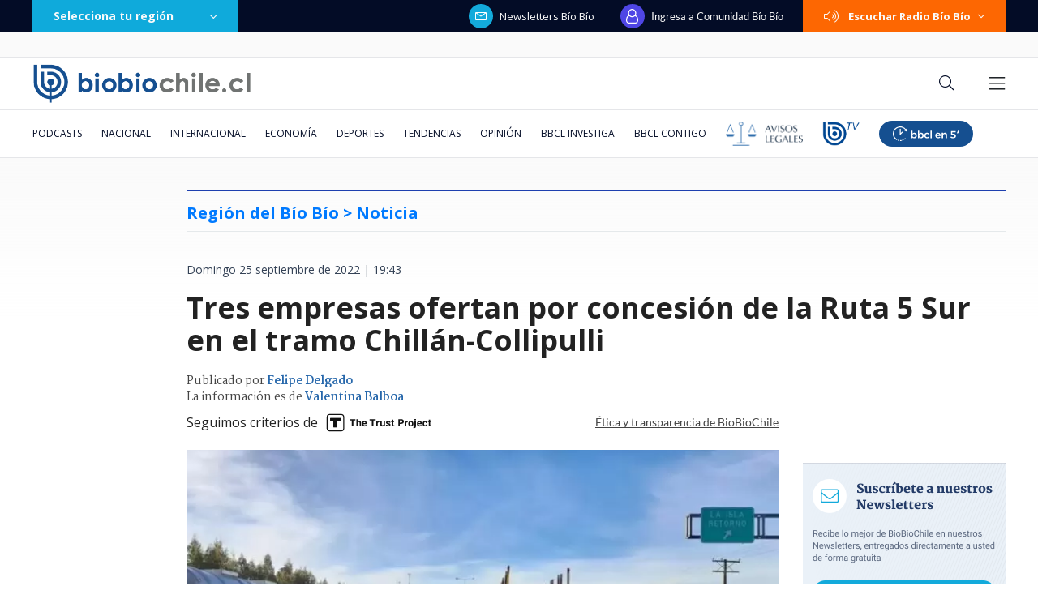

--- FILE ---
content_type: text/html; charset=utf-8
request_url: https://realtime.bbcl.cl/hit/?t=1768751155507&url=https%3A%2F%2Fwww.biobiochile.cl%2Fnoticias%2Fnacional%2Fregion-del-bio-bio%2F2022%2F09%2F25%2Ftres-empresas-ofertan-por-concesion-de-la-ruta-5-sur-en-el-tramo-chillan-collipulli.shtml&property=01G1KMVDSGMWCR31GWZX0VBJBY&referrer=
body_size: -14
content:
01KF8WHM5Y7XGH2460PGR2KHZD.YTF9RhwuenQ50+oLNVW5mZO2UvcAgggnDsXRRKOM+dg=

--- FILE ---
content_type: text/html; charset=utf-8
request_url: https://www.google.com/recaptcha/api2/aframe
body_size: 258
content:
<!DOCTYPE HTML><html><head><meta http-equiv="content-type" content="text/html; charset=UTF-8"></head><body><script nonce="A7hHPuuvE2yXQA1BhdOxBA">/** Anti-fraud and anti-abuse applications only. See google.com/recaptcha */ try{var clients={'sodar':'https://pagead2.googlesyndication.com/pagead/sodar?'};window.addEventListener("message",function(a){try{if(a.source===window.parent){var b=JSON.parse(a.data);var c=clients[b['id']];if(c){var d=document.createElement('img');d.src=c+b['params']+'&rc='+(localStorage.getItem("rc::a")?sessionStorage.getItem("rc::b"):"");window.document.body.appendChild(d);sessionStorage.setItem("rc::e",parseInt(sessionStorage.getItem("rc::e")||0)+1);localStorage.setItem("rc::h",'1768751168530');}}}catch(b){}});window.parent.postMessage("_grecaptcha_ready", "*");}catch(b){}</script></body></html>

--- FILE ---
content_type: application/javascript; charset=utf-8
request_url: https://fundingchoicesmessages.google.com/f/AGSKWxWwdoj4ksIbnStmmxIUFW15TwjqhrCY6mDHLsRL__19G-CsbgfjW4bH4-s75FXUNQ43K4_yNUHVbvEDXeDCI56wgzHs90Ij0TN0LxgiBDU2X81UVHwE6KGjQa6EoX4nS1uo-vduWTsDR7p3C-6Jy4rdUSCQLtZyNLGidRSFJ-1ARjkbFtl9wg8J9nVc/_/adv_hp./bigtopl.swfimageteam.org_468x90_.intad/
body_size: -1291
content:
window['e9a0edc8-13f0-4831-b1b8-577d792222ea'] = true;

--- FILE ---
content_type: application/javascript
request_url: https://www.biobiochile.cl/static/realtime/realtime-nacional.js?t=1768751165250&callback=BBCL_Realtime
body_size: 1022
content:
/*2026-01-18 15:45:07*/ BBCL_Realtime([{"id":6703040,"titulo":"As\u00ed avanz\u00f3 incendio de Penco, Tom\u00e9 y Concepci\u00f3n en s\u00f3lo 12 horas: critican pasividad del Gobierno","url":"https:\/\/www.biobiochile.cl\/noticias\/nacional\/region-del-bio-bio\/2026\/01\/18\/asi-avanzo-incendio-de-penco-tome-y-concepcion-en-solo-12-horas-critican-pasividad-del-gobierno.shtml","imagen":"2026\/01\/incendios-penco-tome-concepcion.jpg","video_rudo_destacado":"","categoria":"nacional","en_vivo":false,"visitas":805},{"id":6702996,"titulo":"El mapa que muestra la magnitud de la tragedia por el incendio forestal en el B\u00edo B\u00edo","url":"https:\/\/www.biobiochile.cl\/noticias\/nacional\/region-del-bio-bio\/2026\/01\/18\/el-mapa-que-muestra-la-magnitud-de-la-tragedia-por-el-incendio-forestal-en-el-bio-bio.shtml","imagen":"2026\/01\/el-mapa-que-muestra-la-magnitud-de-la-tragedia-por-el-incendio-forestal-en-el-bio-bio.jpg","video_rudo_destacado":"","categoria":"nacional","en_vivo":false,"visitas":254},{"id":6703041,"titulo":"Al menos 14 muertos deja incendio forestal en Penco","url":"https:\/\/www.biobiochile.cl\/noticias\/nacional\/chile\/2026\/01\/18\/al-menos-14-fallecidos-deja-incendio-forestal-en-penco.shtml","imagen":"2026\/01\/14-muertos-penco.jpg","video_rudo_destacado":"","categoria":"nacional","en_vivo":false,"visitas":232},{"id":6702940,"titulo":"Punta de Parra ya no existe: un muerto y 80% de la localidad tomecina arrasada por las llamas","url":"https:\/\/www.biobiochile.cl\/noticias\/nacional\/region-del-bio-bio\/2026\/01\/18\/punta-de-parra-ya-no-existe-80-de-la-localidad-tomecina-es-arrasada-por-las-llamas.shtml","imagen":"2026\/01\/destruccion-incendio-punta-de-parra.jpeg","video_rudo_destacado":"https:\/\/rudo.video\/vod\/bVH132\/skin\/simple\/o\/MjAyNi8wMS9kZXN0cnVjY2lvbi1pbmNlbmRpby1wdW50YS1kZS1wYXJyYS5qcGVn","categoria":"nacional","en_vivo":false,"visitas":228},{"id":6702884,"titulo":"Primeras im\u00e1genes a la luz del d\u00eda muestran devastaci\u00f3n de casas y locales en Penco por incendios","url":"https:\/\/www.biobiochile.cl\/noticias\/nacional\/region-del-bio-bio\/2026\/01\/18\/primeras-imagenes-a-la-luz-del-dia-muestran-devastacion-de-casas-y-locales-en-penco-por-incendios.shtml","imagen":"2026\/01\/incendios-villa-cochrane-perrito.jpeg","video_rudo_destacado":"https:\/\/rudo.video\/vod\/bVH05P\/skin\/simple\/o\/MjAyNi8wMS9pbmNlbmRpb3MtdmlsbGEtY29jaHJhbmUtcGVycml0by5qcGVn","categoria":"nacional","en_vivo":false,"visitas":122},{"id":6696446,"titulo":"Compras, deudas y \"coimas\": el caos financiero que tiene a Daniel Jadue bajo amenaza de c\u00e1rcel","url":"https:\/\/www.biobiochile.cl\/especial\/bbcl-investiga\/noticias\/articulos\/2026\/01\/18\/compras-deudas-y-coimas-el-caos-financiero-que-tiene-a-daniel-jadue-bajo-amenaza-de-carcel.shtml","imagen":"2026\/01\/diseno-sin-titulo-4.png","video_rudo_destacado":"","categoria":"nacional","en_vivo":false,"visitas":117},{"id":6702874,"titulo":"Senapred ordena evacuar sector Las Pataguas en Concepci\u00f3n por incendio forestal","url":"https:\/\/www.biobiochile.cl\/noticias\/nacional\/chile\/2026\/01\/18\/senapred-ordena-evacuar-sector-las-pataguas-en-concepcion-por-incendio-forestal.shtml","imagen":"2026\/01\/las-pataguas.jpg","video_rudo_destacado":"","categoria":"nacional","en_vivo":false,"visitas":106},{"id":6701466,"titulo":"Funcionario reci\u00e9n contratado detect\u00f3 millonario error en sueldos de Ministerio de la Mujer desde 2020","url":"https:\/\/www.biobiochile.cl\/noticias\/nacional\/chile\/2026\/01\/16\/funcionario-recien-contratado-detecto-millonario-error-en-sueldos-de-ministerio-de-la-mujer-desde-2020.shtml","imagen":"2026\/01\/ministerio-de-la-mujer-1.jpg","video_rudo_destacado":"","categoria":"nacional","en_vivo":false,"visitas":85},{"id":6702951,"titulo":"Ordenan evacuar diversos sectores en Penco, Concepci\u00f3n y Tom\u00e9 por incendio forestal","url":"https:\/\/www.biobiochile.cl\/noticias\/nacional\/region-del-bio-bio\/2026\/01\/18\/ordenan-evacuar-diversos-sectores-de-penco-y-concepcion-por-incendio-forestal.shtml","imagen":"2026\/01\/ordenan-evacuar-sectores-de-penco-y-concepcion.jpg","video_rudo_destacado":"","categoria":"nacional","en_vivo":false,"visitas":83},{"id":6702982,"titulo":"Fuego llega a calle 21 de mayo en sector Palomares de Concepci\u00f3n: vecinos intentan salvar sus casas","url":"https:\/\/www.biobiochile.cl\/noticias\/nacional\/region-del-bio-bio\/2026\/01\/18\/fuego-avanza-de-sector-san-jorge-a-palomares-en-concepcion-vecinos-se-niegan-a-dejar-sus-casas.shtml","imagen":"2026\/01\/fuego-palomares-concepcion.jpg","video_rudo_destacado":"https:\/\/rudo.video\/vod\/bVH2v6\/skin\/simple\/o\/MjAyNi8wMS9mdWVnby1wYWxvbWFyZXMtY29uY2VwY2lvbi5qcGc=","categoria":"nacional","en_vivo":false,"visitas":83}])